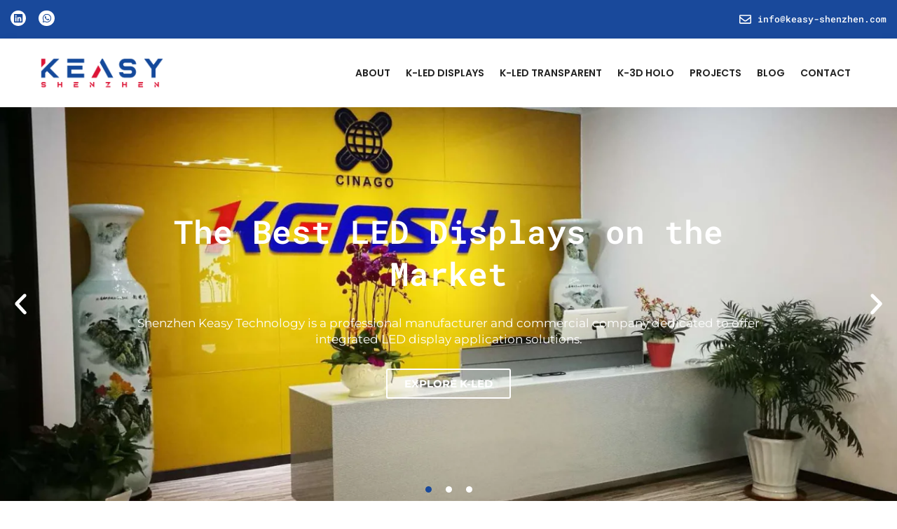

--- FILE ---
content_type: text/css
request_url: https://keasy-shenzhen.com/wp-content/uploads/elementor/css/post-7.css?ver=1761817390
body_size: 886
content:
.elementor-widget-slides .elementor-slide-heading{font-family:var( --e-global-typography-primary-font-family ), Sans-serif;font-weight:var( --e-global-typography-primary-font-weight );}.elementor-widget-slides .elementor-slide-description{font-family:var( --e-global-typography-secondary-font-family ), Sans-serif;font-weight:var( --e-global-typography-secondary-font-weight );}.elementor-widget-slides .elementor-slide-button{font-family:var( --e-global-typography-accent-font-family ), Sans-serif;font-weight:var( --e-global-typography-accent-font-weight );}.elementor-7 .elementor-element.elementor-element-019b757 .elementor-repeater-item-f3ccebd .swiper-slide-bg{background-color:#494949;background-image:url(https://keasy-shenzhen.com/wp-content/uploads/2025/02/Keasys-Main-Office.jpg);background-size:cover;}.elementor-7 .elementor-element.elementor-element-019b757 .elementor-repeater-item-f3ccebd .elementor-background-overlay{background-color:rgba(0,0,0,0.5);}.elementor-7 .elementor-element.elementor-element-019b757 .elementor-repeater-item-944aa2c .swiper-slide-bg{background-color:#4C4C4C;background-image:url(https://keasy-shenzhen.com/wp-content/uploads/2025/02/K-LED-Building-Lighting-Hero-Gif.gif);background-size:cover;}.elementor-7 .elementor-element.elementor-element-019b757 .elementor-repeater-item-944aa2c .elementor-background-overlay{background-color:rgba(0,0,0,0.5);}.elementor-7 .elementor-element.elementor-element-019b757 .elementor-repeater-item-98e947f .swiper-slide-bg{background-color:#252525;background-image:url(https://keasy-shenzhen.com/wp-content/uploads/2025/02/ezgif.com-optimize.gif);background-size:cover;}.elementor-7 .elementor-element.elementor-element-019b757 .elementor-repeater-item-98e947f .elementor-background-overlay{background-color:#0C0E4080;}.elementor-7 .elementor-element.elementor-element-019b757 .swiper-slide{transition-duration:calc(5000ms*1.2);height:78vh;}.elementor-7 .elementor-element.elementor-element-019b757 .elementor-slide-button{background-color:#FFFFFF33;font-family:"Montserrat", Sans-serif;font-weight:700;text-transform:uppercase;}.elementor-7 .elementor-element.elementor-element-019b757 .swiper-slide-contents{max-width:80%;}.elementor-7 .elementor-element.elementor-element-019b757 .swiper-slide-inner{text-align:center;}.elementor-7 .elementor-element.elementor-element-019b757 .elementor-slide-heading{font-family:"Roboto Mono", Sans-serif;font-size:2.9rem;font-weight:600;line-height:3.8rem;}.elementor-7 .elementor-element.elementor-element-019b757 .elementor-swiper-button{font-size:39px;color:var( --e-global-color-0ca3a5a );}.elementor-7 .elementor-element.elementor-element-019b757 .elementor-swiper-button svg{fill:var( --e-global-color-0ca3a5a );}.elementor-7 .elementor-element.elementor-element-019b757 .swiper-pagination-bullet{--swiper-pagination-bullet-horizontal-gap:10px;--swiper-pagination-bullet-vertical-gap:10px;height:9px;width:9px;}.elementor-7 .elementor-element.elementor-element-019b757 .swiper-horizontal .swiper-pagination-progressbar{height:9px;}.elementor-7 .elementor-element.elementor-element-019b757 .swiper-pagination-fraction{font-size:9px;}.elementor-7 .elementor-element.elementor-element-019b757 .swiper-pagination-bullet:not(.swiper-pagination-bullet-active){background-color:var( --e-global-color-0ca3a5a );opacity:var( --e-global-color-0ca3a5a );}.elementor-7 .elementor-element.elementor-element-019b757 .swiper-pagination-bullet-active{background-color:var( --e-global-color-primary );}.elementor-7 .elementor-element.elementor-element-2f4ab58 > .elementor-container{max-width:1280px;}.elementor-7 .elementor-element.elementor-element-2f4ab58{padding:40px 0px 40px 0px;}.elementor-widget-heading .elementor-heading-title{font-family:var( --e-global-typography-primary-font-family ), Sans-serif;font-weight:var( --e-global-typography-primary-font-weight );color:var( --e-global-color-primary );}.elementor-7 .elementor-element.elementor-element-6dc48e8 .elementor-heading-title{font-family:"Montserrat", Sans-serif;font-size:1rem;font-weight:600;text-transform:uppercase;letter-spacing:0.7px;color:var( --e-global-color-accent );}.elementor-7 .elementor-element.elementor-element-cb46a4a .elementor-heading-title{font-family:"Roboto Mono", Sans-serif;font-weight:700;}.elementor-widget-text-editor{font-family:var( --e-global-typography-text-font-family ), Sans-serif;font-weight:var( --e-global-typography-text-font-weight );color:var( --e-global-color-text );}.elementor-widget-text-editor.elementor-drop-cap-view-stacked .elementor-drop-cap{background-color:var( --e-global-color-primary );}.elementor-widget-text-editor.elementor-drop-cap-view-framed .elementor-drop-cap, .elementor-widget-text-editor.elementor-drop-cap-view-default .elementor-drop-cap{color:var( --e-global-color-primary );border-color:var( --e-global-color-primary );}.elementor-7 .elementor-element.elementor-element-61b4bb2{font-family:"Montserrat", Sans-serif;font-size:1rem;font-weight:400;line-height:1.9rem;}.elementor-7 .elementor-element.elementor-element-12053ae:not(.elementor-motion-effects-element-type-background), .elementor-7 .elementor-element.elementor-element-12053ae > .elementor-motion-effects-container > .elementor-motion-effects-layer{background-color:#F8F8F8;}.elementor-7 .elementor-element.elementor-element-12053ae > .elementor-container{max-width:1280px;}.elementor-7 .elementor-element.elementor-element-12053ae{transition:background 0.3s, border 0.3s, border-radius 0.3s, box-shadow 0.3s;padding:20px 0px 20px 0px;}.elementor-7 .elementor-element.elementor-element-12053ae > .elementor-background-overlay{transition:background 0.3s, border-radius 0.3s, opacity 0.3s;}.elementor-7 .elementor-element.elementor-element-6f34dea .elementor-wrapper{--video-aspect-ratio:1.77777;}/* Start custom CSS for video, class: .elementor-element-6f34dea */.elementor-7 .elementor-element.elementor-element-6f34dea {
    overflow: hidden;
    border-radius: 15px;
    box-shadow: 0px 5px 15px rgba(0,0,0,.2);
}/* End custom CSS */

--- FILE ---
content_type: text/css
request_url: https://keasy-shenzhen.com/wp-content/uploads/elementor/css/post-19.css?ver=1761817390
body_size: 1338
content:
.elementor-19 .elementor-element.elementor-element-56acc87:not(.elementor-motion-effects-element-type-background), .elementor-19 .elementor-element.elementor-element-56acc87 > .elementor-motion-effects-container > .elementor-motion-effects-layer{background-color:var( --e-global-color-primary );}.elementor-19 .elementor-element.elementor-element-56acc87 > .elementor-container{max-width:1280px;}.elementor-19 .elementor-element.elementor-element-56acc87{transition:background 0.3s, border 0.3s, border-radius 0.3s, box-shadow 0.3s;padding:0px 0px 0px 0px;}.elementor-19 .elementor-element.elementor-element-56acc87 > .elementor-background-overlay{transition:background 0.3s, border-radius 0.3s, opacity 0.3s;}.elementor-bc-flex-widget .elementor-19 .elementor-element.elementor-element-a5b2e43.elementor-column .elementor-widget-wrap{align-items:center;}.elementor-19 .elementor-element.elementor-element-a5b2e43.elementor-column.elementor-element[data-element_type="column"] > .elementor-widget-wrap.elementor-element-populated{align-content:center;align-items:center;}.elementor-19 .elementor-element.elementor-element-22f09a3{--grid-template-columns:repeat(0, auto);--icon-size:14px;--grid-column-gap:14px;--grid-row-gap:0px;}.elementor-19 .elementor-element.elementor-element-22f09a3 .elementor-widget-container{text-align:left;}.elementor-19 .elementor-element.elementor-element-22f09a3 .elementor-social-icon{background-color:var( --e-global-color-0ca3a5a );--icon-padding:0.3em;}.elementor-19 .elementor-element.elementor-element-22f09a3 .elementor-social-icon i{color:var( --e-global-color-primary );}.elementor-19 .elementor-element.elementor-element-22f09a3 .elementor-social-icon svg{fill:var( --e-global-color-primary );}.elementor-bc-flex-widget .elementor-19 .elementor-element.elementor-element-cf75711.elementor-column .elementor-widget-wrap{align-items:center;}.elementor-19 .elementor-element.elementor-element-cf75711.elementor-column.elementor-element[data-element_type="column"] > .elementor-widget-wrap.elementor-element-populated{align-content:center;align-items:center;}.elementor-widget-icon-list .elementor-icon-list-item:not(:last-child):after{border-color:var( --e-global-color-text );}.elementor-widget-icon-list .elementor-icon-list-icon i{color:var( --e-global-color-primary );}.elementor-widget-icon-list .elementor-icon-list-icon svg{fill:var( --e-global-color-primary );}.elementor-widget-icon-list .elementor-icon-list-item > .elementor-icon-list-text, .elementor-widget-icon-list .elementor-icon-list-item > a{font-family:var( --e-global-typography-text-font-family ), Sans-serif;font-weight:var( --e-global-typography-text-font-weight );}.elementor-widget-icon-list .elementor-icon-list-text{color:var( --e-global-color-secondary );}.elementor-19 .elementor-element.elementor-element-f60b5f7 .elementor-icon-list-icon i{color:var( --e-global-color-0ca3a5a );transition:color 0.3s;}.elementor-19 .elementor-element.elementor-element-f60b5f7 .elementor-icon-list-icon svg{fill:var( --e-global-color-0ca3a5a );transition:fill 0.3s;}.elementor-19 .elementor-element.elementor-element-f60b5f7{--e-icon-list-icon-size:17px;--icon-vertical-offset:0px;}.elementor-19 .elementor-element.elementor-element-f60b5f7 .elementor-icon-list-item > .elementor-icon-list-text, .elementor-19 .elementor-element.elementor-element-f60b5f7 .elementor-icon-list-item > a{font-family:"Roboto Mono", Sans-serif;font-size:0.8rem;font-weight:500;}.elementor-19 .elementor-element.elementor-element-f60b5f7 .elementor-icon-list-text{color:var( --e-global-color-0ca3a5a );transition:color 0.3s;}.elementor-19 .elementor-element.elementor-element-7e9d6c1:not(.elementor-motion-effects-element-type-background), .elementor-19 .elementor-element.elementor-element-7e9d6c1 > .elementor-motion-effects-container > .elementor-motion-effects-layer{background-color:#FFFFFF;}.elementor-19 .elementor-element.elementor-element-7e9d6c1 > .elementor-container{max-width:1280px;}.elementor-19 .elementor-element.elementor-element-7e9d6c1{box-shadow:0px 5px 15px 0px rgba(0, 0, 0, 0.08);transition:background 0.3s, border 0.3s, border-radius 0.3s, box-shadow 0.3s;padding:10px 40px 10px 40px;}.elementor-19 .elementor-element.elementor-element-7e9d6c1 > .elementor-background-overlay{transition:background 0.3s, border-radius 0.3s, opacity 0.3s;}.elementor-bc-flex-widget .elementor-19 .elementor-element.elementor-element-7ced891.elementor-column .elementor-widget-wrap{align-items:center;}.elementor-19 .elementor-element.elementor-element-7ced891.elementor-column.elementor-element[data-element_type="column"] > .elementor-widget-wrap.elementor-element-populated{align-content:center;align-items:center;}.elementor-widget-image .widget-image-caption{color:var( --e-global-color-text );font-family:var( --e-global-typography-text-font-family ), Sans-serif;font-weight:var( --e-global-typography-text-font-weight );}.elementor-19 .elementor-element.elementor-element-ce74b59{text-align:left;}.elementor-19 .elementor-element.elementor-element-ce74b59 img{width:180px;}.elementor-bc-flex-widget .elementor-19 .elementor-element.elementor-element-9eb6865.elementor-column .elementor-widget-wrap{align-items:center;}.elementor-19 .elementor-element.elementor-element-9eb6865.elementor-column.elementor-element[data-element_type="column"] > .elementor-widget-wrap.elementor-element-populated{align-content:center;align-items:center;}.elementor-widget-nav-menu .elementor-nav-menu .elementor-item{font-family:var( --e-global-typography-primary-font-family ), Sans-serif;font-weight:var( --e-global-typography-primary-font-weight );}.elementor-widget-nav-menu .elementor-nav-menu--main .elementor-item{color:var( --e-global-color-text );fill:var( --e-global-color-text );}.elementor-widget-nav-menu .elementor-nav-menu--main .elementor-item:hover,
					.elementor-widget-nav-menu .elementor-nav-menu--main .elementor-item.elementor-item-active,
					.elementor-widget-nav-menu .elementor-nav-menu--main .elementor-item.highlighted,
					.elementor-widget-nav-menu .elementor-nav-menu--main .elementor-item:focus{color:var( --e-global-color-accent );fill:var( --e-global-color-accent );}.elementor-widget-nav-menu .elementor-nav-menu--main:not(.e--pointer-framed) .elementor-item:before,
					.elementor-widget-nav-menu .elementor-nav-menu--main:not(.e--pointer-framed) .elementor-item:after{background-color:var( --e-global-color-accent );}.elementor-widget-nav-menu .e--pointer-framed .elementor-item:before,
					.elementor-widget-nav-menu .e--pointer-framed .elementor-item:after{border-color:var( --e-global-color-accent );}.elementor-widget-nav-menu{--e-nav-menu-divider-color:var( --e-global-color-text );}.elementor-widget-nav-menu .elementor-nav-menu--dropdown .elementor-item, .elementor-widget-nav-menu .elementor-nav-menu--dropdown  .elementor-sub-item{font-family:var( --e-global-typography-accent-font-family ), Sans-serif;font-weight:var( --e-global-typography-accent-font-weight );}.elementor-19 .elementor-element.elementor-element-061110b .elementor-menu-toggle{margin-left:auto;background-color:#02010100;}.elementor-19 .elementor-element.elementor-element-061110b .elementor-nav-menu .elementor-item{font-family:"Poppins", Sans-serif;font-size:14px;font-weight:600;text-transform:uppercase;}.elementor-19 .elementor-element.elementor-element-061110b .elementor-nav-menu--main .elementor-item{color:#222222;fill:#222222;padding-left:11px;padding-right:11px;}.elementor-19 .elementor-element.elementor-element-061110b .elementor-nav-menu--main .elementor-item:hover,
					.elementor-19 .elementor-element.elementor-element-061110b .elementor-nav-menu--main .elementor-item.elementor-item-active,
					.elementor-19 .elementor-element.elementor-element-061110b .elementor-nav-menu--main .elementor-item.highlighted,
					.elementor-19 .elementor-element.elementor-element-061110b .elementor-nav-menu--main .elementor-item:focus{color:var( --e-global-color-primary );fill:var( --e-global-color-primary );}.elementor-19 .elementor-element.elementor-element-061110b .elementor-nav-menu--main:not(.e--pointer-framed) .elementor-item:before,
					.elementor-19 .elementor-element.elementor-element-061110b .elementor-nav-menu--main:not(.e--pointer-framed) .elementor-item:after{background-color:var( --e-global-color-primary );}.elementor-19 .elementor-element.elementor-element-061110b .e--pointer-framed .elementor-item:before,
					.elementor-19 .elementor-element.elementor-element-061110b .e--pointer-framed .elementor-item:after{border-color:var( --e-global-color-primary );}.elementor-19 .elementor-element.elementor-element-061110b .elementor-nav-menu--main .elementor-item.elementor-item-active{color:var( --e-global-color-primary );}.elementor-19 .elementor-element.elementor-element-061110b .elementor-nav-menu--main:not(.e--pointer-framed) .elementor-item.elementor-item-active:before,
					.elementor-19 .elementor-element.elementor-element-061110b .elementor-nav-menu--main:not(.e--pointer-framed) .elementor-item.elementor-item-active:after{background-color:var( --e-global-color-primary );}.elementor-19 .elementor-element.elementor-element-061110b .e--pointer-framed .elementor-item.elementor-item-active:before,
					.elementor-19 .elementor-element.elementor-element-061110b .e--pointer-framed .elementor-item.elementor-item-active:after{border-color:var( --e-global-color-primary );}.elementor-19 .elementor-element.elementor-element-061110b .e--pointer-framed .elementor-item:before{border-width:2px;}.elementor-19 .elementor-element.elementor-element-061110b .e--pointer-framed.e--animation-draw .elementor-item:before{border-width:0 0 2px 2px;}.elementor-19 .elementor-element.elementor-element-061110b .e--pointer-framed.e--animation-draw .elementor-item:after{border-width:2px 2px 0 0;}.elementor-19 .elementor-element.elementor-element-061110b .e--pointer-framed.e--animation-corners .elementor-item:before{border-width:2px 0 0 2px;}.elementor-19 .elementor-element.elementor-element-061110b .e--pointer-framed.e--animation-corners .elementor-item:after{border-width:0 2px 2px 0;}.elementor-19 .elementor-element.elementor-element-061110b .e--pointer-underline .elementor-item:after,
					 .elementor-19 .elementor-element.elementor-element-061110b .e--pointer-overline .elementor-item:before,
					 .elementor-19 .elementor-element.elementor-element-061110b .e--pointer-double-line .elementor-item:before,
					 .elementor-19 .elementor-element.elementor-element-061110b .e--pointer-double-line .elementor-item:after{height:2px;}.elementor-19 .elementor-element.elementor-element-061110b .elementor-nav-menu--dropdown a, .elementor-19 .elementor-element.elementor-element-061110b .elementor-menu-toggle{color:#333333;}.elementor-19 .elementor-element.elementor-element-061110b .elementor-nav-menu--dropdown{background-color:#ECECEC;}.elementor-19 .elementor-element.elementor-element-061110b .elementor-nav-menu--dropdown a:hover,
					.elementor-19 .elementor-element.elementor-element-061110b .elementor-nav-menu--dropdown a.elementor-item-active,
					.elementor-19 .elementor-element.elementor-element-061110b .elementor-nav-menu--dropdown a.highlighted,
					.elementor-19 .elementor-element.elementor-element-061110b .elementor-menu-toggle:hover{color:var( --e-global-color-0ca3a5a );}.elementor-19 .elementor-element.elementor-element-061110b .elementor-nav-menu--dropdown a:hover,
					.elementor-19 .elementor-element.elementor-element-061110b .elementor-nav-menu--dropdown a.elementor-item-active,
					.elementor-19 .elementor-element.elementor-element-061110b .elementor-nav-menu--dropdown a.highlighted{background-color:var( --e-global-color-primary );}.elementor-19 .elementor-element.elementor-element-061110b .elementor-nav-menu--dropdown a.elementor-item-active{color:var( --e-global-color-0ca3a5a );background-color:var( --e-global-color-primary );}.elementor-19 .elementor-element.elementor-element-061110b div.elementor-menu-toggle{color:var( --e-global-color-secondary );}.elementor-19 .elementor-element.elementor-element-061110b div.elementor-menu-toggle svg{fill:var( --e-global-color-secondary );}.elementor-theme-builder-content-area{height:400px;}.elementor-location-header:before, .elementor-location-footer:before{content:"";display:table;clear:both;}@media(max-width:1024px){.elementor-19 .elementor-element.elementor-element-7e9d6c1{padding:10px 10px 10px 10px;}.elementor-19 .elementor-element.elementor-element-061110b > .elementor-widget-container{margin:-10px 0px -10px 0px;}.elementor-19 .elementor-element.elementor-element-061110b .elementor-nav-menu--dropdown a{padding-left:20px;padding-right:20px;padding-top:12px;padding-bottom:12px;}.elementor-19 .elementor-element.elementor-element-061110b .elementor-nav-menu--main > .elementor-nav-menu > li > .elementor-nav-menu--dropdown, .elementor-19 .elementor-element.elementor-element-061110b .elementor-nav-menu__container.elementor-nav-menu--dropdown{margin-top:19px !important;}.elementor-19 .elementor-element.elementor-element-061110b{--nav-menu-icon-size:31px;}}@media(max-width:767px){.elementor-19 .elementor-element.elementor-element-a5b2e43{width:25%;}.elementor-19 .elementor-element.elementor-element-cf75711{width:75%;}.elementor-19 .elementor-element.elementor-element-7ced891{width:50%;}.elementor-19 .elementor-element.elementor-element-ce74b59 img{width:160px;}.elementor-19 .elementor-element.elementor-element-9eb6865{width:50%;}.elementor-19 .elementor-element.elementor-element-061110b .elementor-nav-menu--main > .elementor-nav-menu > li > .elementor-nav-menu--dropdown, .elementor-19 .elementor-element.elementor-element-061110b .elementor-nav-menu__container.elementor-nav-menu--dropdown{margin-top:0px !important;}}@media(min-width:768px){.elementor-19 .elementor-element.elementor-element-7ced891{width:25%;}.elementor-19 .elementor-element.elementor-element-9eb6865{width:75%;}}@media(max-width:1024px) and (min-width:768px){.elementor-19 .elementor-element.elementor-element-7ced891{width:25%;}.elementor-19 .elementor-element.elementor-element-9eb6865{width:75%;}}

--- FILE ---
content_type: text/css
request_url: https://keasy-shenzhen.com/wp-content/uploads/elementor/css/post-40.css?ver=1761817390
body_size: 1729
content:
.elementor-40 .elementor-element.elementor-element-41bc0af:not(.elementor-motion-effects-element-type-background), .elementor-40 .elementor-element.elementor-element-41bc0af > .elementor-motion-effects-container > .elementor-motion-effects-layer{background-color:#19499B;}.elementor-40 .elementor-element.elementor-element-41bc0af > .elementor-container{max-width:1280px;}.elementor-40 .elementor-element.elementor-element-41bc0af{transition:background 0.3s, border 0.3s, border-radius 0.3s, box-shadow 0.3s;padding:50px 20px 50px 20px;}.elementor-40 .elementor-element.elementor-element-41bc0af > .elementor-background-overlay{transition:background 0.3s, border-radius 0.3s, opacity 0.3s;}.elementor-bc-flex-widget .elementor-40 .elementor-element.elementor-element-b46f896.elementor-column .elementor-widget-wrap{align-items:center;}.elementor-40 .elementor-element.elementor-element-b46f896.elementor-column.elementor-element[data-element_type="column"] > .elementor-widget-wrap.elementor-element-populated{align-content:center;align-items:center;}.elementor-widget-heading .elementor-heading-title{font-family:var( --e-global-typography-primary-font-family ), Sans-serif;font-weight:var( --e-global-typography-primary-font-weight );color:var( --e-global-color-primary );}.elementor-40 .elementor-element.elementor-element-35f0248 .elementor-heading-title{font-family:"Roboto Mono", Sans-serif;font-size:1.7rem;font-weight:600;color:var( --e-global-color-0ca3a5a );}.elementor-widget-form .elementor-field-group > label, .elementor-widget-form .elementor-field-subgroup label{color:var( --e-global-color-text );}.elementor-widget-form .elementor-field-group > label{font-family:var( --e-global-typography-text-font-family ), Sans-serif;font-weight:var( --e-global-typography-text-font-weight );}.elementor-widget-form .elementor-field-type-html{color:var( --e-global-color-text );font-family:var( --e-global-typography-text-font-family ), Sans-serif;font-weight:var( --e-global-typography-text-font-weight );}.elementor-widget-form .elementor-field-group .elementor-field{color:var( --e-global-color-text );}.elementor-widget-form .elementor-field-group .elementor-field, .elementor-widget-form .elementor-field-subgroup label{font-family:var( --e-global-typography-text-font-family ), Sans-serif;font-weight:var( --e-global-typography-text-font-weight );}.elementor-widget-form .elementor-button{font-family:var( --e-global-typography-accent-font-family ), Sans-serif;font-weight:var( --e-global-typography-accent-font-weight );}.elementor-widget-form .e-form__buttons__wrapper__button-next{background-color:var( --e-global-color-accent );}.elementor-widget-form .elementor-button[type="submit"]{background-color:var( --e-global-color-accent );}.elementor-widget-form .e-form__buttons__wrapper__button-previous{background-color:var( --e-global-color-accent );}.elementor-widget-form .elementor-message{font-family:var( --e-global-typography-text-font-family ), Sans-serif;font-weight:var( --e-global-typography-text-font-weight );}.elementor-widget-form .e-form__indicators__indicator, .elementor-widget-form .e-form__indicators__indicator__label{font-family:var( --e-global-typography-accent-font-family ), Sans-serif;font-weight:var( --e-global-typography-accent-font-weight );}.elementor-widget-form{--e-form-steps-indicator-inactive-primary-color:var( --e-global-color-text );--e-form-steps-indicator-active-primary-color:var( --e-global-color-accent );--e-form-steps-indicator-completed-primary-color:var( --e-global-color-accent );--e-form-steps-indicator-progress-color:var( --e-global-color-accent );--e-form-steps-indicator-progress-background-color:var( --e-global-color-text );--e-form-steps-indicator-progress-meter-color:var( --e-global-color-text );}.elementor-widget-form .e-form__indicators__indicator__progress__meter{font-family:var( --e-global-typography-accent-font-family ), Sans-serif;font-weight:var( --e-global-typography-accent-font-weight );}.elementor-40 .elementor-element.elementor-element-9d1760b .elementor-field-group{padding-right:calc( 10px/2 );padding-left:calc( 10px/2 );margin-bottom:10px;}.elementor-40 .elementor-element.elementor-element-9d1760b .elementor-form-fields-wrapper{margin-left:calc( -10px/2 );margin-right:calc( -10px/2 );margin-bottom:-10px;}.elementor-40 .elementor-element.elementor-element-9d1760b .elementor-field-group.recaptcha_v3-bottomleft, .elementor-40 .elementor-element.elementor-element-9d1760b .elementor-field-group.recaptcha_v3-bottomright{margin-bottom:0;}body.rtl .elementor-40 .elementor-element.elementor-element-9d1760b .elementor-labels-inline .elementor-field-group > label{padding-left:0px;}body:not(.rtl) .elementor-40 .elementor-element.elementor-element-9d1760b .elementor-labels-inline .elementor-field-group > label{padding-right:0px;}body .elementor-40 .elementor-element.elementor-element-9d1760b .elementor-labels-above .elementor-field-group > label{padding-bottom:0px;}.elementor-40 .elementor-element.elementor-element-9d1760b .elementor-field-type-html{padding-bottom:0px;}.elementor-40 .elementor-element.elementor-element-9d1760b .elementor-field-group .elementor-field, .elementor-40 .elementor-element.elementor-element-9d1760b .elementor-field-subgroup label{font-family:"Montserrat", Sans-serif;font-size:0.9rem;font-weight:500;}.elementor-40 .elementor-element.elementor-element-9d1760b .elementor-field-group:not(.elementor-field-type-upload) .elementor-field:not(.elementor-select-wrapper){background-color:#ffffff;border-width:0px 0px 0px 0px;border-radius:10px 10px 10px 10px;}.elementor-40 .elementor-element.elementor-element-9d1760b .elementor-field-group .elementor-select-wrapper select{background-color:#ffffff;border-width:0px 0px 0px 0px;border-radius:10px 10px 10px 10px;}.elementor-40 .elementor-element.elementor-element-9d1760b .elementor-button{font-family:"Montserrat", Sans-serif;font-weight:600;border-style:solid;border-width:2px 2px 2px 2px;border-radius:10px 10px 10px 10px;}.elementor-40 .elementor-element.elementor-element-9d1760b .e-form__buttons__wrapper__button-next{color:#ffffff;border-color:#FFFFFF;}.elementor-40 .elementor-element.elementor-element-9d1760b .elementor-button[type="submit"]{color:#ffffff;border-color:#FFFFFF;}.elementor-40 .elementor-element.elementor-element-9d1760b .elementor-button[type="submit"] svg *{fill:#ffffff;}.elementor-40 .elementor-element.elementor-element-9d1760b .e-form__buttons__wrapper__button-previous{color:#ffffff;}.elementor-40 .elementor-element.elementor-element-9d1760b .e-form__buttons__wrapper__button-next:hover{color:#ffffff;}.elementor-40 .elementor-element.elementor-element-9d1760b .elementor-button[type="submit"]:hover{color:#ffffff;}.elementor-40 .elementor-element.elementor-element-9d1760b .elementor-button[type="submit"]:hover svg *{fill:#ffffff;}.elementor-40 .elementor-element.elementor-element-9d1760b .e-form__buttons__wrapper__button-previous:hover{color:#ffffff;}.elementor-40 .elementor-element.elementor-element-9d1760b{--e-form-steps-indicators-spacing:20px;--e-form-steps-indicator-padding:30px;--e-form-steps-indicator-inactive-secondary-color:#ffffff;--e-form-steps-indicator-active-secondary-color:#ffffff;--e-form-steps-indicator-completed-secondary-color:#ffffff;--e-form-steps-divider-width:1px;--e-form-steps-divider-gap:10px;}.elementor-bc-flex-widget .elementor-40 .elementor-element.elementor-element-b9fe18f.elementor-column .elementor-widget-wrap{align-items:center;}.elementor-40 .elementor-element.elementor-element-b9fe18f.elementor-column.elementor-element[data-element_type="column"] > .elementor-widget-wrap.elementor-element-populated{align-content:center;align-items:center;}.elementor-40 .elementor-element.elementor-element-21944a2{--grid-template-columns:repeat(0, auto);--icon-size:20px;--grid-column-gap:14px;--grid-row-gap:0px;}.elementor-40 .elementor-element.elementor-element-21944a2 .elementor-widget-container{text-align:center;}.elementor-40 .elementor-element.elementor-element-21944a2 .elementor-social-icon{background-color:var( --e-global-color-0ca3a5a );--icon-padding:0.5em;}.elementor-40 .elementor-element.elementor-element-21944a2 .elementor-social-icon i{color:var( --e-global-color-primary );}.elementor-40 .elementor-element.elementor-element-21944a2 .elementor-social-icon svg{fill:var( --e-global-color-primary );}.elementor-40 .elementor-element.elementor-element-3741147:not(.elementor-motion-effects-element-type-background), .elementor-40 .elementor-element.elementor-element-3741147 > .elementor-motion-effects-container > .elementor-motion-effects-layer{background-color:#FFFFFF;}.elementor-40 .elementor-element.elementor-element-3741147 > .elementor-container{max-width:1280px;}.elementor-40 .elementor-element.elementor-element-3741147{border-style:none;transition:background 0.3s, border 0.3s, border-radius 0.3s, box-shadow 0.3s;padding:60px 20px 60px 20px;}.elementor-40 .elementor-element.elementor-element-3741147 > .elementor-background-overlay{transition:background 0.3s, border-radius 0.3s, opacity 0.3s;}.elementor-40 .elementor-element.elementor-element-3741147 > .elementor-shape-top .elementor-shape-fill{fill:var( --e-global-color-primary );}.elementor-40 .elementor-element.elementor-element-3741147 > .elementor-shape-top svg{width:calc(131% + 1.3px);}.elementor-bc-flex-widget .elementor-40 .elementor-element.elementor-element-ebe5076.elementor-column .elementor-widget-wrap{align-items:center;}.elementor-40 .elementor-element.elementor-element-ebe5076.elementor-column.elementor-element[data-element_type="column"] > .elementor-widget-wrap.elementor-element-populated{align-content:center;align-items:center;}.elementor-widget-image .widget-image-caption{color:var( --e-global-color-text );font-family:var( --e-global-typography-text-font-family ), Sans-serif;font-weight:var( --e-global-typography-text-font-weight );}.elementor-40 .elementor-element.elementor-element-4194153{text-align:left;}.elementor-40 .elementor-element.elementor-element-4194153 img{width:220px;}.elementor-40 .elementor-element.elementor-element-29593ba .elementor-heading-title{font-family:"Roboto Mono", Sans-serif;font-size:1.4rem;font-weight:600;color:var( --e-global-color-secondary );}.elementor-widget-icon-list .elementor-icon-list-item:not(:last-child):after{border-color:var( --e-global-color-text );}.elementor-widget-icon-list .elementor-icon-list-icon i{color:var( --e-global-color-primary );}.elementor-widget-icon-list .elementor-icon-list-icon svg{fill:var( --e-global-color-primary );}.elementor-widget-icon-list .elementor-icon-list-item > .elementor-icon-list-text, .elementor-widget-icon-list .elementor-icon-list-item > a{font-family:var( --e-global-typography-text-font-family ), Sans-serif;font-weight:var( --e-global-typography-text-font-weight );}.elementor-widget-icon-list .elementor-icon-list-text{color:var( --e-global-color-secondary );}.elementor-40 .elementor-element.elementor-element-4c93b9b .elementor-icon-list-items:not(.elementor-inline-items) .elementor-icon-list-item:not(:last-child){padding-bottom:calc(5px/2);}.elementor-40 .elementor-element.elementor-element-4c93b9b .elementor-icon-list-items:not(.elementor-inline-items) .elementor-icon-list-item:not(:first-child){margin-top:calc(5px/2);}.elementor-40 .elementor-element.elementor-element-4c93b9b .elementor-icon-list-items.elementor-inline-items .elementor-icon-list-item{margin-right:calc(5px/2);margin-left:calc(5px/2);}.elementor-40 .elementor-element.elementor-element-4c93b9b .elementor-icon-list-items.elementor-inline-items{margin-right:calc(-5px/2);margin-left:calc(-5px/2);}body.rtl .elementor-40 .elementor-element.elementor-element-4c93b9b .elementor-icon-list-items.elementor-inline-items .elementor-icon-list-item:after{left:calc(-5px/2);}body:not(.rtl) .elementor-40 .elementor-element.elementor-element-4c93b9b .elementor-icon-list-items.elementor-inline-items .elementor-icon-list-item:after{right:calc(-5px/2);}.elementor-40 .elementor-element.elementor-element-4c93b9b .elementor-icon-list-icon i{transition:color 0.3s;}.elementor-40 .elementor-element.elementor-element-4c93b9b .elementor-icon-list-icon svg{transition:fill 0.3s;}.elementor-40 .elementor-element.elementor-element-4c93b9b{--e-icon-list-icon-size:13px;--icon-vertical-offset:0px;}.elementor-40 .elementor-element.elementor-element-4c93b9b .elementor-icon-list-icon{padding-right:0px;}.elementor-40 .elementor-element.elementor-element-4c93b9b .elementor-icon-list-item > .elementor-icon-list-text, .elementor-40 .elementor-element.elementor-element-4c93b9b .elementor-icon-list-item > a{font-family:"Poppins", Sans-serif;font-size:15px;font-weight:400;}.elementor-40 .elementor-element.elementor-element-4c93b9b .elementor-icon-list-text{transition:color 0.3s;}.elementor-40 .elementor-element.elementor-element-ac8eba5 .elementor-heading-title{font-family:"Roboto Mono", Sans-serif;font-size:1.4rem;font-weight:600;color:var( --e-global-color-secondary );}.elementor-40 .elementor-element.elementor-element-b8ed4b5 .elementor-icon-list-items:not(.elementor-inline-items) .elementor-icon-list-item:not(:last-child){padding-bottom:calc(5px/2);}.elementor-40 .elementor-element.elementor-element-b8ed4b5 .elementor-icon-list-items:not(.elementor-inline-items) .elementor-icon-list-item:not(:first-child){margin-top:calc(5px/2);}.elementor-40 .elementor-element.elementor-element-b8ed4b5 .elementor-icon-list-items.elementor-inline-items .elementor-icon-list-item{margin-right:calc(5px/2);margin-left:calc(5px/2);}.elementor-40 .elementor-element.elementor-element-b8ed4b5 .elementor-icon-list-items.elementor-inline-items{margin-right:calc(-5px/2);margin-left:calc(-5px/2);}body.rtl .elementor-40 .elementor-element.elementor-element-b8ed4b5 .elementor-icon-list-items.elementor-inline-items .elementor-icon-list-item:after{left:calc(-5px/2);}body:not(.rtl) .elementor-40 .elementor-element.elementor-element-b8ed4b5 .elementor-icon-list-items.elementor-inline-items .elementor-icon-list-item:after{right:calc(-5px/2);}.elementor-40 .elementor-element.elementor-element-b8ed4b5 .elementor-icon-list-icon i{transition:color 0.3s;}.elementor-40 .elementor-element.elementor-element-b8ed4b5 .elementor-icon-list-icon svg{transition:fill 0.3s;}.elementor-40 .elementor-element.elementor-element-b8ed4b5{--e-icon-list-icon-size:13px;--icon-vertical-offset:0px;}.elementor-40 .elementor-element.elementor-element-b8ed4b5 .elementor-icon-list-icon{padding-right:0px;}.elementor-40 .elementor-element.elementor-element-b8ed4b5 .elementor-icon-list-item > .elementor-icon-list-text, .elementor-40 .elementor-element.elementor-element-b8ed4b5 .elementor-icon-list-item > a{font-family:"Poppins", Sans-serif;font-size:15px;font-weight:400;}.elementor-40 .elementor-element.elementor-element-b8ed4b5 .elementor-icon-list-text{transition:color 0.3s;}.elementor-40 .elementor-element.elementor-element-1016647 .elementor-heading-title{font-family:"Roboto Mono", Sans-serif;font-size:1.4rem;font-weight:600;color:var( --e-global-color-secondary );}.elementor-40 .elementor-element.elementor-element-804569e .elementor-icon-list-items:not(.elementor-inline-items) .elementor-icon-list-item:not(:last-child){padding-bottom:calc(5px/2);}.elementor-40 .elementor-element.elementor-element-804569e .elementor-icon-list-items:not(.elementor-inline-items) .elementor-icon-list-item:not(:first-child){margin-top:calc(5px/2);}.elementor-40 .elementor-element.elementor-element-804569e .elementor-icon-list-items.elementor-inline-items .elementor-icon-list-item{margin-right:calc(5px/2);margin-left:calc(5px/2);}.elementor-40 .elementor-element.elementor-element-804569e .elementor-icon-list-items.elementor-inline-items{margin-right:calc(-5px/2);margin-left:calc(-5px/2);}body.rtl .elementor-40 .elementor-element.elementor-element-804569e .elementor-icon-list-items.elementor-inline-items .elementor-icon-list-item:after{left:calc(-5px/2);}body:not(.rtl) .elementor-40 .elementor-element.elementor-element-804569e .elementor-icon-list-items.elementor-inline-items .elementor-icon-list-item:after{right:calc(-5px/2);}.elementor-40 .elementor-element.elementor-element-804569e .elementor-icon-list-icon i{transition:color 0.3s;}.elementor-40 .elementor-element.elementor-element-804569e .elementor-icon-list-icon svg{transition:fill 0.3s;}.elementor-40 .elementor-element.elementor-element-804569e{--e-icon-list-icon-size:13px;--icon-vertical-align:center;--icon-vertical-offset:0px;}.elementor-40 .elementor-element.elementor-element-804569e .elementor-icon-list-icon{padding-right:0px;}.elementor-40 .elementor-element.elementor-element-804569e .elementor-icon-list-item > .elementor-icon-list-text, .elementor-40 .elementor-element.elementor-element-804569e .elementor-icon-list-item > a{font-family:"Poppins", Sans-serif;font-size:15px;font-weight:400;}.elementor-40 .elementor-element.elementor-element-804569e .elementor-icon-list-text{transition:color 0.3s;}.elementor-40 .elementor-element.elementor-element-1f8d1df:not(.elementor-motion-effects-element-type-background), .elementor-40 .elementor-element.elementor-element-1f8d1df > .elementor-motion-effects-container > .elementor-motion-effects-layer{background-color:#19499B;}.elementor-40 .elementor-element.elementor-element-1f8d1df > .elementor-container{max-width:1280px;}.elementor-40 .elementor-element.elementor-element-1f8d1df{transition:background 0.3s, border 0.3s, border-radius 0.3s, box-shadow 0.3s;padding:10px 20px 10px 20px;}.elementor-40 .elementor-element.elementor-element-1f8d1df > .elementor-background-overlay{transition:background 0.3s, border-radius 0.3s, opacity 0.3s;}.elementor-bc-flex-widget .elementor-40 .elementor-element.elementor-element-2223ed9.elementor-column .elementor-widget-wrap{align-items:center;}.elementor-40 .elementor-element.elementor-element-2223ed9.elementor-column.elementor-element[data-element_type="column"] > .elementor-widget-wrap.elementor-element-populated{align-content:center;align-items:center;}.elementor-40 .elementor-element.elementor-element-5ae9c84 .elementor-heading-title{font-family:"Montserrat", Sans-serif;font-size:15px;font-weight:400;color:#FFFFFF;}.elementor-40 .elementor-element.elementor-element-0cd50b0{text-align:right;}.elementor-40 .elementor-element.elementor-element-0cd50b0 .elementor-heading-title{font-family:"Montserrat", Sans-serif;font-size:15px;font-weight:400;color:#FFFFFF;}.elementor-theme-builder-content-area{height:400px;}.elementor-location-header:before, .elementor-location-footer:before{content:"";display:table;clear:both;}@media(min-width:768px){.elementor-40 .elementor-element.elementor-element-b46f896{width:70%;}.elementor-40 .elementor-element.elementor-element-b9fe18f{width:30%;}}@media(max-width:767px){.elementor-40 .elementor-element.elementor-element-41bc0af{padding:40px 0px 40px 0px;}.elementor-40 .elementor-element.elementor-element-35f0248 .elementor-heading-title{font-size:1.2rem;}.elementor-40 .elementor-element.elementor-element-21944a2 .elementor-widget-container{text-align:left;}.elementor-40 .elementor-element.elementor-element-3741147{padding:60px 0px 60px 0px;}.elementor-40 .elementor-element.elementor-element-1f8d1df{padding:10px 0px 10px 0px;}.elementor-40 .elementor-element.elementor-element-5ae9c84 .elementor-heading-title{font-size:14px;line-height:1.3em;}.elementor-40 .elementor-element.elementor-element-0cd50b0{text-align:left;}.elementor-40 .elementor-element.elementor-element-0cd50b0 .elementor-heading-title{font-size:14px;}}